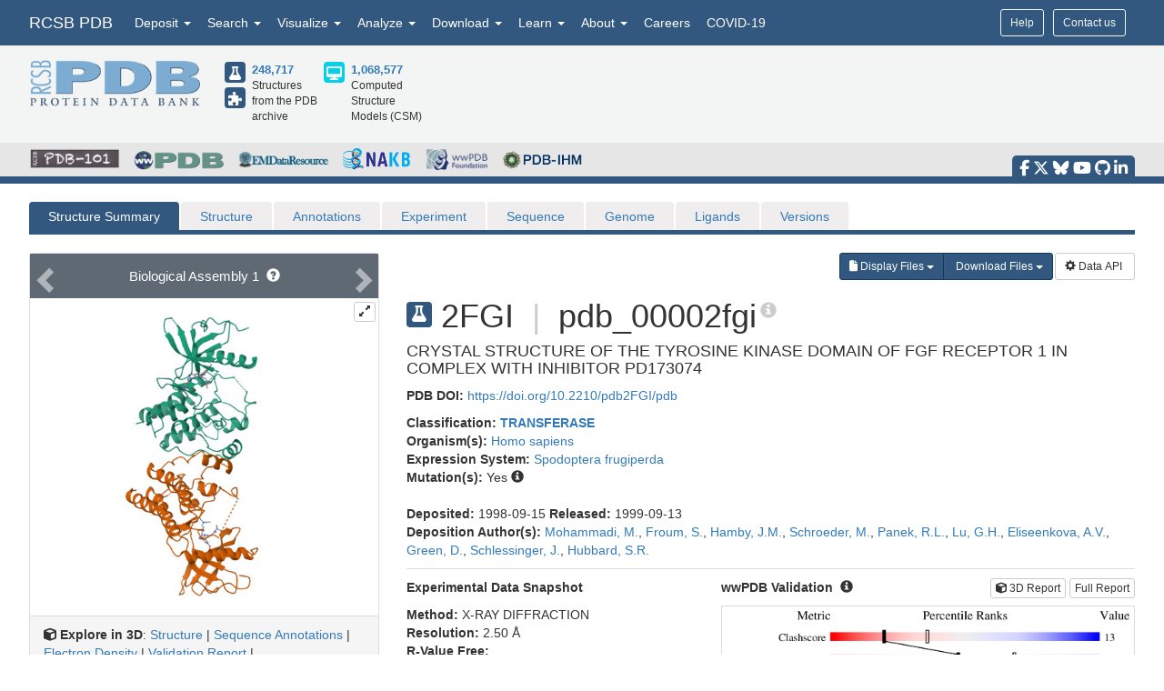

--- FILE ---
content_type: image/svg+xml
request_url: https://cdn.rcsb.org/images/ccd/unlabeled/P/PD1.svg
body_size: 12476
content:
<?xml version="1.0" encoding="UTF-8"?>
<!DOCTYPE svg PUBLIC "-//W3C//DTD SVG 1.1//EN"
  "http://www.w3.org/Graphics/SVG/1.1/DTD/svg11.dtd">
<svg xmlns="http://www.w3.org/2000/svg" xmlns:xlink="http://www.w3.org/1999/xlink"   viewBox="0.00 0.00 2500.00 2500.00">
<!-- Created by OpenEye Scientific Software -->
<!-- Creation Date Fri Jan 23 21:40:34 2026 -->
<rect width="2500.00" height="2500.00" fill="white" />
<rect x="10" y="10" width="2480" height="2480" fill="white" />
<line x1="134.00" y1="274.66" x2="134.57" y2="472.37" stroke="black" stroke-width="10" stroke-linejoin="round" stroke-linecap="round" />
<line x1="220.33" y1="521.55" x2="134.57" y2="472.37" stroke="black" stroke-width="10" stroke-linejoin="round" stroke-linecap="round" />
<line x1="220.33" y1="521.55" x2="263.85" y2="546.51" stroke="blue" stroke-width="10" stroke-linejoin="round" stroke-linecap="round" />
<line x1="648.52" y1="569.74" x2="477.01" y2="471.38" stroke="black" stroke-width="10" stroke-linejoin="round" stroke-linecap="round" />
<line x1="391.55" y1="521.05" x2="477.01" y2="471.38" stroke="black" stroke-width="10" stroke-linejoin="round" stroke-linecap="round" />
<line x1="391.55" y1="521.05" x2="348.16" y2="546.27" stroke="blue" stroke-width="10" stroke-linejoin="round" stroke-linecap="round" />
<line x1="306.65" y1="768.44" x2="478.16" y2="866.80" stroke="black" stroke-width="10" stroke-linejoin="round" stroke-linecap="round" />
<line x1="306.36" y1="669.58" x2="306.65" y2="768.44" stroke="black" stroke-width="10" stroke-linejoin="round" stroke-linecap="round" />
<line x1="306.36" y1="669.58" x2="306.22" y2="619.40" stroke="blue" stroke-width="10" stroke-linejoin="round" stroke-linecap="round" />
<line x1="478.16" y1="866.80" x2="478.73" y2="1064.50" stroke="black" stroke-width="10" stroke-linejoin="round" stroke-linecap="round" />
<line x1="478.73" y1="1064.50" x2="650.23" y2="1162.86" stroke="black" stroke-width="10" stroke-linejoin="round" stroke-linecap="round" />
<line x1="650.52" y1="1261.72" x2="650.23" y2="1162.86" stroke="black" stroke-width="10" stroke-linejoin="round" stroke-linecap="round" />
<line x1="650.52" y1="1261.72" x2="650.67" y2="1311.90" stroke="blue" stroke-width="10" stroke-linejoin="round" stroke-linecap="round" />
<line x1="736.56" y1="1409.75" x2="822.31" y2="1458.93" stroke="black" stroke-width="10" stroke-linejoin="round" stroke-linecap="round" />
<line x1="736.56" y1="1409.75" x2="693.03" y2="1384.79" stroke="blue" stroke-width="10" stroke-linejoin="round" stroke-linecap="round" />
<line x1="822.31" y1="1558.35" x2="822.31" y2="1458.93" stroke="black" stroke-width="10" stroke-linejoin="round" stroke-linecap="round" />
<line x1="822.31" y1="1558.35" x2="822.31" y2="1609.09" stroke="blue" stroke-width="10" stroke-linejoin="round" stroke-linecap="round" />
<line x1="858.95" y1="1558.35" x2="858.95" y2="1490.74" stroke="black" stroke-width="10" stroke-linejoin="round" stroke-linecap="round" />
<line x1="858.95" y1="1558.35" x2="858.95" y2="1625.95" stroke="blue" stroke-width="10" stroke-linejoin="round" stroke-linecap="round" />
<line x1="908.11" y1="1408.73" x2="822.31" y2="1458.93" stroke="black" stroke-width="10" stroke-linejoin="round" stroke-linecap="round" />
<line x1="908.11" y1="1408.73" x2="951.89" y2="1383.11" stroke="blue" stroke-width="10" stroke-linejoin="round" stroke-linecap="round" />
<line x1="993.90" y1="1756.18" x2="1165.75" y2="1657.76" stroke="black" stroke-width="10" stroke-linejoin="round" stroke-linecap="round" />
<line x1="1003.19" y1="1708.65" x2="1120.05" y2="1641.72" stroke="black" stroke-width="10" stroke-linejoin="round" stroke-linecap="round" />
<line x1="908.11" y1="1706.97" x2="993.90" y2="1756.18" stroke="black" stroke-width="10" stroke-linejoin="round" stroke-linecap="round" />
<line x1="908.11" y1="1706.97" x2="864.53" y2="1681.98" stroke="blue" stroke-width="10" stroke-linejoin="round" stroke-linecap="round" />
<line x1="1165.75" y1="1657.76" x2="1165.50" y2="1458.93" stroke="black" stroke-width="10" stroke-linejoin="round" stroke-linecap="round" />
<line x1="1165.75" y1="1657.76" x2="1337.11" y2="1756.40" stroke="black" stroke-width="10" stroke-linejoin="round" stroke-linecap="round" />
<line x1="1079.70" y1="1408.73" x2="1165.50" y2="1458.93" stroke="black" stroke-width="10" stroke-linejoin="round" stroke-linecap="round" />
<line x1="1079.70" y1="1408.73" x2="1035.92" y2="1383.11" stroke="blue" stroke-width="10" stroke-linejoin="round" stroke-linecap="round" />
<line x1="1061.20" y1="1440.35" x2="1119.54" y2="1474.48" stroke="black" stroke-width="10" stroke-linejoin="round" stroke-linecap="round" />
<line x1="1061.20" y1="1440.35" x2="1002.86" y2="1406.22" stroke="blue" stroke-width="10" stroke-linejoin="round" stroke-linecap="round" />
<line x1="1251.04" y1="1408.84" x2="1165.50" y2="1458.93" stroke="black" stroke-width="10" stroke-linejoin="round" stroke-linecap="round" />
<line x1="1251.04" y1="1408.84" x2="1294.59" y2="1383.34" stroke="blue" stroke-width="10" stroke-linejoin="round" stroke-linecap="round" />
<line x1="1337.11" y1="1756.40" x2="1509.31" y2="1657.33" stroke="black" stroke-width="10" stroke-linejoin="round" stroke-linecap="round" />
<line x1="1346.39" y1="1708.80" x2="1463.49" y2="1641.43" stroke="black" stroke-width="10" stroke-linejoin="round" stroke-linecap="round" />
<line x1="1509.31" y1="1657.33" x2="1509.05" y2="1458.49" stroke="black" stroke-width="10" stroke-linejoin="round" stroke-linecap="round" />
<line x1="1509.31" y1="1657.33" x2="1680.52" y2="1756.20" stroke="black" stroke-width="10" stroke-linejoin="round" stroke-linecap="round" />
<line x1="1422.82" y1="1408.62" x2="1509.05" y2="1458.49" stroke="black" stroke-width="10" stroke-linejoin="round" stroke-linecap="round" />
<line x1="1422.82" y1="1408.62" x2="1378.73" y2="1383.12" stroke="blue" stroke-width="10" stroke-linejoin="round" stroke-linecap="round" />
<line x1="1404.48" y1="1440.33" x2="1463.12" y2="1474.25" stroke="black" stroke-width="10" stroke-linejoin="round" stroke-linecap="round" />
<line x1="1404.48" y1="1440.33" x2="1345.85" y2="1406.42" stroke="blue" stroke-width="10" stroke-linejoin="round" stroke-linecap="round" />
<line x1="1594.65" y1="1409.04" x2="1509.05" y2="1458.49" stroke="black" stroke-width="10" stroke-linejoin="round" stroke-linecap="round" />
<line x1="1594.65" y1="1409.04" x2="1638.10" y2="1383.94" stroke="blue" stroke-width="10" stroke-linejoin="round" stroke-linecap="round" />
<line x1="1680.52" y1="1756.20" x2="1851.48" y2="1656.90" stroke="black" stroke-width="10" stroke-linejoin="round" stroke-linecap="round" />
<line x1="1726.27" y1="1771.99" x2="1842.52" y2="1704.46" stroke="black" stroke-width="10" stroke-linejoin="round" stroke-linecap="round" />
<line x1="1680.52" y1="1756.20" x2="1679.95" y2="1953.91" stroke="black" stroke-width="10" stroke-linejoin="round" stroke-linecap="round" />
<line x1="1851.48" y1="1656.90" x2="2023.56" y2="1756.28" stroke="black" stroke-width="10" stroke-linejoin="round" stroke-linecap="round" />
<line x1="2023.56" y1="1756.28" x2="2024.68" y2="1954.96" stroke="black" stroke-width="10" stroke-linejoin="round" stroke-linecap="round" />
<line x1="1987.11" y1="1788.27" x2="1987.87" y2="1923.38" stroke="black" stroke-width="10" stroke-linejoin="round" stroke-linecap="round" />
<line x1="2109.03" y1="1706.61" x2="2023.56" y2="1756.28" stroke="black" stroke-width="10" stroke-linejoin="round" stroke-linecap="round" />
<line x1="2109.03" y1="1706.61" x2="2146.21" y2="1685.01" stroke="red" stroke-width="10" stroke-linejoin="round" stroke-linecap="round" />
<line x1="2024.68" y1="1954.96" x2="1852.03" y2="2053.29" stroke="black" stroke-width="10" stroke-linejoin="round" stroke-linecap="round" />
<line x1="1852.03" y1="2053.29" x2="1679.95" y2="1953.91" stroke="black" stroke-width="10" stroke-linejoin="round" stroke-linecap="round" />
<line x1="1842.82" y1="2005.67" x2="1725.80" y2="1938.09" stroke="black" stroke-width="10" stroke-linejoin="round" stroke-linecap="round" />
<line x1="1851.73" y1="2152.14" x2="1852.03" y2="2053.29" stroke="black" stroke-width="10" stroke-linejoin="round" stroke-linecap="round" />
<line x1="1851.73" y1="2152.14" x2="1851.61" y2="2195.14" stroke="red" stroke-width="10" stroke-linejoin="round" stroke-linecap="round" />
<line x1="2280.25" y1="1706.14" x2="2366.00" y2="1755.33" stroke="black" stroke-width="10" stroke-linejoin="round" stroke-linecap="round" />
<line x1="2280.25" y1="1706.14" x2="2242.96" y2="1684.74" stroke="red" stroke-width="10" stroke-linejoin="round" stroke-linecap="round" />
<line x1="1765.68" y1="2300.17" x2="1679.92" y2="2349.34" stroke="black" stroke-width="10" stroke-linejoin="round" stroke-linecap="round" />
<line x1="1765.68" y1="2300.17" x2="1802.98" y2="2278.78" stroke="red" stroke-width="10" stroke-linejoin="round" stroke-linecap="round" />
<line x1="1680.22" y1="1260.74" x2="1680.19" y2="1161.89" stroke="black" stroke-width="10" stroke-linejoin="round" stroke-linecap="round" />
<line x1="1680.22" y1="1260.74" x2="1680.23" y2="1310.92" stroke="blue" stroke-width="10" stroke-linejoin="round" stroke-linecap="round" />
<line x1="1765.79" y1="1112.43" x2="1680.19" y2="1161.89" stroke="black" stroke-width="10" stroke-linejoin="round" stroke-linecap="round" />
<line x1="1765.79" y1="1112.43" x2="1809.24" y2="1087.33" stroke="blue" stroke-width="10" stroke-linejoin="round" stroke-linecap="round" />
<line x1="1603.72" y1="1096.62" x2="1689.35" y2="1146.02" stroke="black" stroke-width="10" stroke-linejoin="round" stroke-linecap="round" />
<line x1="1603.72" y1="1096.62" x2="1566.48" y2="1075.13" stroke="red" stroke-width="10" stroke-linejoin="round" stroke-linecap="round" />
<line x1="1585.42" y1="1128.35" x2="1671.04" y2="1177.75" stroke="black" stroke-width="10" stroke-linejoin="round" stroke-linecap="round" />
<line x1="1585.42" y1="1128.35" x2="1548.17" y2="1106.86" stroke="red" stroke-width="10" stroke-linejoin="round" stroke-linecap="round" />
<line x1="1851.34" y1="865.28" x2="1851.28" y2="667.57" stroke="black" stroke-width="10" stroke-linejoin="round" stroke-linecap="round" />
<line x1="1851.34" y1="865.28" x2="1653.63" y2="865.33" stroke="black" stroke-width="10" stroke-linejoin="round" stroke-linecap="round" />
<line x1="1851.34" y1="865.28" x2="2049.04" y2="865.22" stroke="black" stroke-width="10" stroke-linejoin="round" stroke-linecap="round" />
<line x1="1851.36" y1="964.13" x2="1851.34" y2="865.28" stroke="black" stroke-width="10" stroke-linejoin="round" stroke-linecap="round" />
<line x1="1851.36" y1="964.13" x2="1851.38" y2="1014.31" stroke="blue" stroke-width="10" stroke-linejoin="round" stroke-linecap="round" />
<text x="306.08" y="598.78" fill="blue" font-family="Arial" font-size="85" font-style="normal" font-weight="normal" text-anchor="middle">  N </text>
<text x="650.81" y="1388.62" fill="blue" font-family="Arial" font-size="85" font-style="normal" font-weight="normal" text-anchor="middle">  N </text>
<text x="591.31" y="1388.62" fill="blue" font-family="Arial" font-size="85" font-style="normal" font-weight="normal" text-anchor="middle">  H </text>
<text x="822.31" y="1685.82" fill="blue" font-family="Arial" font-size="85" font-style="normal" font-weight="normal" text-anchor="middle">  N </text>
<text x="993.90" y="1386.58" fill="blue" font-family="Arial" font-size="85" font-style="normal" font-weight="normal" text-anchor="middle">  N </text>
<text x="1336.59" y="1386.80" fill="blue" font-family="Arial" font-size="85" font-style="normal" font-weight="normal" text-anchor="middle">  N </text>
<text x="1680.25" y="1387.64" fill="blue" font-family="Arial" font-size="85" font-style="normal" font-weight="normal" text-anchor="middle">  N </text>
<text x="1739.75" y="1387.64" fill="blue" font-family="Arial" font-size="85" font-style="normal" font-weight="normal" text-anchor="middle">  H </text>
<text x="1851.39" y="1091.03" fill="blue" font-family="Arial" font-size="85" font-style="normal" font-weight="normal" text-anchor="middle">  N </text>
<text x="1910.89" y="1091.03" fill="blue" font-family="Arial" font-size="85" font-style="normal" font-weight="normal" text-anchor="middle">  H </text>
<text x="2194.51" y="1685.00" fill="red" font-family="Arial" font-size="85" font-style="normal" font-weight="normal" text-anchor="middle">  O </text>
<text x="1851.44" y="2279.05" fill="red" font-family="Arial" font-size="85" font-style="normal" font-weight="normal" text-anchor="middle">  O </text>
<text x="1508.95" y="1091.13" fill="red" font-family="Arial" font-size="85" font-style="normal" font-weight="normal" text-anchor="middle">  O </text>
</svg>
